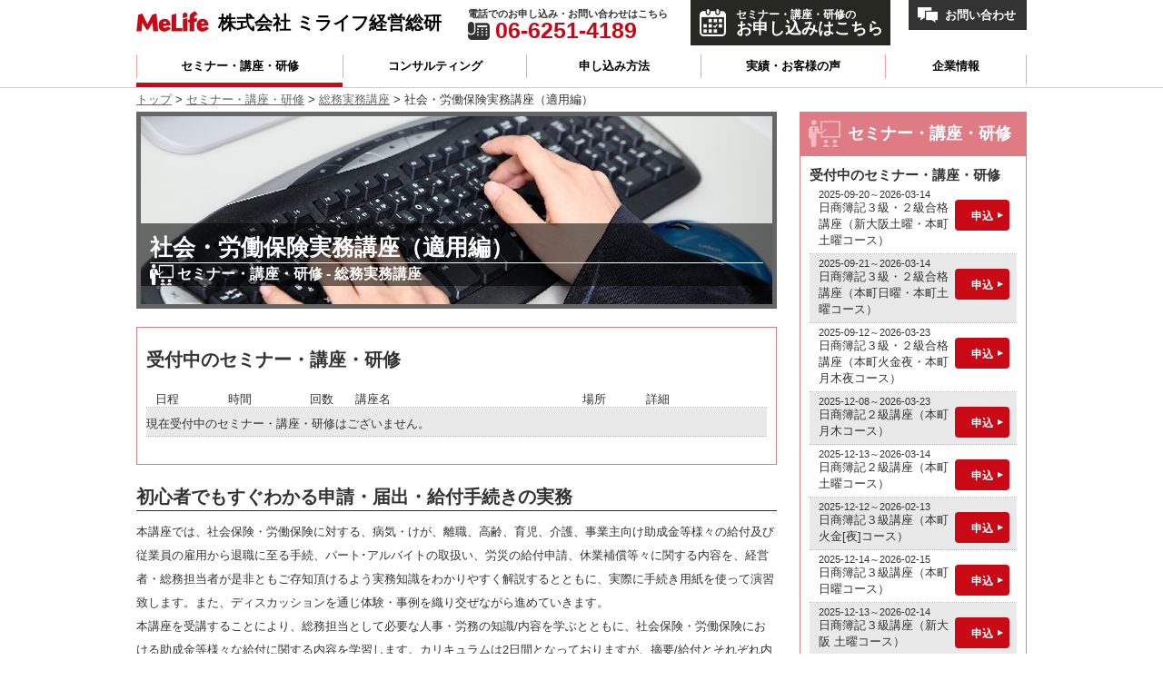

--- FILE ---
content_type: text/html; charset=UTF-8
request_url: https://melifesoken.jp/seminar/detail.php?cat_id=6&course_id=66
body_size: 4590
content:
<!DOCTYPE html>
<html>
<head>
	<meta charset="UTF-8">
	<meta name="viewport" content="width=device-width,initial-scale=1.0">
	<meta http-equiv="X-UA-Compatible" content="IE=edge">
	<title>社会・労働保険実務講座（適用編）｜資格対策講座｜セミナー・講座・研修｜株式会社 ミライフ経営総研</title>
	<!-- <link rel="stylesheet" href="_css/style_top.css"> -->
<!-- headphp -->
  <meta property="fb:admins" content="" />
  <meta property="fb:app_id" content="" />
  <meta property="og:site_name" content="" />
  <meta property="og:type" content="website" />
  <meta property="og:url" content="http://melifesoken.jp/seminar/detail.php?cat_id=6&course_id=66" />
  <meta property="og:image" content="" />
  <meta name="Keywords" content="" />
  <script src="../_js/jquery-1.11.3.min.js"></script>
  <script src="../_js/jquery.heightLine.js"></script>
  <script src="../_js/jquery.colorbox.js"></script>
  <script src="../_js/jquery.smoothScroll.js"></script>
  <link rel="stylesheet" href="../_css/reset.css">
  <link rel="stylesheet" href="../_css/base.css">
  <link rel="stylesheet" href="../_css/style.css">
  <link type="text/css" media="screen" rel="stylesheet" href="../_css/colorbox.css" />  
<script>
  (function(i,s,o,g,r,a,m){i['GoogleAnalyticsObject']=r;i[r]=i[r]||function(){
  (i[r].q=i[r].q||[]).push(arguments)},i[r].l=1*new Date();a=s.createElement(o),
  m=s.getElementsByTagName(o)[0];a.async=1;a.src=g;m.parentNode.insertBefore(a,m)
  })(window,document,'script','//www.google-analytics.com/analytics.js','ga');

  ga('create', 'UA-75847006-3', 'auto');
  ga('send', 'pageview');

</script><!-- headphp -->
	<link rel='stylesheet' type='text/css' href='../_css/style_seminar.css'>
	<style type="text/css">
	h1{background-image: url('../_img/seminar/visual_kentei01.png');}
	</style>
</head>
<body id="seminar" class="detail cat6">
	<!-- headerphp -->
	  <div id="header">
          <p id="logo"><a href="../">株式会社 ミライフ経営総研</a></p>
    <div id="nav2" class="clearfix">
        <!-- g_tel -->
              <p class="g_tel">
        <span class="row1">電話でのお申し込み・お問い合わせはこちら</span>
        <span class="row2">06-6251-4189</span>
      </p>
        <!-- g_tel -->
      <p id="nav2_application">
        <a href="../application/">
          <span class="row1">セミナー・講座・研修の</span>
          <span class="row2">お申し込みはこちら</span>
        </a>
      </p>
      <p id="nav2_inquiry">
        <a href="../inquiry/">お問い合わせ</a>
      </p>
    </div>
    <div id="nav" class="clearfix">
      <ul class="clearfix">
        <li><a href="../seminar/">セミナー・講座・研修</a></li>
        <li><a href="../consulting/">コンサルティング</a></li>
        <li><a href="../howto/">申し込み方法</a></li>
        <li><a href="../voice/">実績・お客様の声</a></li>
        <li><a href="../company/">企業情報</a></li>
      </ul>
    </div>
  </div><!--header終了-->
<!--スマートフォン用メニュー修了-->

	<!-- headerphp -->
	<div id="main_outer">
		<div id="main" class="clearfix">
			<p id="breadcrumb">
				<a href="../">トップ</a>&nbsp;&gt;&nbsp;<a href="./">セミナー・講座・研修</a>&nbsp;&gt;&nbsp;<a href="category.php?cat_id=6">総務実務講座</a>&nbsp;&gt;&nbsp;社会・労働保険実務講座（適用編）			</p>
			<div id="left">
				<h1 class="visual">
					<span>
						<span class="main">社会・労働保険実務講座（適用編）</span>
						<span class="sub">セミナー・講座・研修 - 総務実務講座</span>
					</span>
				</h1>
				<div class="available" id="result">
					<h2>受付中のセミナー・講座・研修</h2>
					<ul class="clearfix">
						<li>
							<span class="date">日程</span>
							<span class="time">時間</span>
							<span class="count">回数</span>
							<span class="title">講座名</span>
							<span class="place">場所</span>
							<span class="pdf">詳細</span>
						</li>
  <li>
    現在受付中のセミナー・講座・研修はございません。
  </li>
</ul>
				</div>
				<div id="summary">
					<h2>初心者でもすぐわかる申請・届出・給付手続きの実務</h2>
					<p>
						本講座では、社会保険・労働保険に対する、病気・けが、離職、高齢、育児、介護、事業主向け助成金等様々の給付及び従業員の雇用から退職に至る手続、パート･アルバイトの取扱い、労災の給付申請、休業補償等々に関する内容を、経営者・総務担当者が是非ともご存知頂けるよう実務知識をわかりやすく解説するとともに、実際に手続き用紙を使って演習致します。また、ディスカッションを通じ体験・事例を織り交ぜながら進めていきます。<br />本講座を受講することにより、総務担当として必要な人事・労務の知識/内容を学ぶとともに、社会保険・労働保険における助成金等様々な給付に関する内容を学習します。カリキュラムは2日間となっておりますが、摘要/給付とそれぞれ内容がわかれておりますので、セット、各々単独、どちらの形式でも開催可能な講座になっております。					</p>
					<p class="btn inquiry"><a href="../inquiry/">このセミナーについてのご相談はこちら</a></p>
				</div>
				<div id="overview">
					<h2>セミナー概要</h2>
					<table>
						<tr>
							<th>セミナー名称</th>
							<td>社会・労働保険実務講座（適用編）</td>
						</tr>
						<tr>
							<th>カリキュラム</th>
							<td>
								<ul><li><h3>1．社会保険･労働保険の適用 / 給付の概要</h3></li><li><ul><li>適用事業所</li><li>６０歳到達･取締役就任</li><li>育児休業</li><li>被保険者の範囲</li><li>採用･転勤･出向･退職</li><li>けが･病気に関する手続</li></ul></li><li><h3>2．定期的業務 / 保険料と給与計算</h3></li><li><ul><li>労働保険料の申告納付</li><li>労働保険料の年度更新手続</li><li>正しい保険料、税金の控除</li></ul></li><li><h3>3．実務演習（例題に基づく届出書類の記入）</h3></li><li><ul><li>被保険者資格取得届･喪失届</li><li>報酬月額算定基礎届</li><li>賃金台帳</li><li>労働保険･概算確定保険料申告書</li><li>離職証明書等</li></ul></li><li><h3>4．社会保険の目的・種類 / 健康保険の給付（現金給付）</h3></li><li><ul><li>社会保険の概要</li><li>各種療養費に関する給付</li><li>傷病手当金・出産手当金等の給付</li><li>資格喪失後の給付</li><li>老齢年金の概要及び年金額計算例</li><li>老齢厚生年金の概要・年金額計算</li></ul></li><li><h3>5．国民年金・厚生年金保険の給付</h3></li><li><ul><li>障害年金の概要及び年金額計算例</li><li>障害厚生年金の概要から年金計算</li><li>遺族年金の概要及び年金額計算例</li><li>遺族厚生年金の概要・年金額計算</li><li>介護保険の給付について</li></ul></li><li><h3>6．雇用保険の給付 / 労災保険の給付</h3></li><li><ul><li>基本手当について</li><li>雇用継続給付</li><li>事業主向け給付について</li><li>療養・休業（補償）給付</li><li>基本演習</li></ul></li></ul>
							</td>
						</tr>
					</table>

   				</div>
			</div><!--left終了-->
			<div id="right">
				<!-- seminar -->
								<h2>セミナー・講座・研修</h2>
				<div class="available">
					<h3>受付中のセミナー・講座・研修</h3>
					<!--p class="more"><a href="#">一覧を見る</a></p-->
					<ul class="clearfix">
						<li>
							<span class="date">2025-09-20～2026-03-14</span>
							<span class="title">日商簿記３級・２級合格講座（新大阪土曜・本町土曜コース）</span>
							<span class="application"><a href="../application/?id=440">申込</a></span>
						</li>
						<li>
							<span class="date">2025-09-21～2026-03-14</span>
							<span class="title">日商簿記３級・２級合格講座（本町日曜・本町土曜コース）</span>
							<span class="application"><a href="../application/?id=441">申込</a></span>
						</li>
						<li>
							<span class="date">2025-09-12～2026-03-23</span>
							<span class="title">日商簿記３級・２級合格講座（本町火金夜・本町月木夜コース）</span>
							<span class="application"><a href="../application/?id=442">申込</a></span>
						</li>
						<li>
							<span class="date">2025-12-08～2026-03-23</span>
							<span class="title">日商簿記２級講座（本町 月木コース）</span>
							<span class="application"><a href="../application/?id=443">申込</a></span>
						</li>
						<li>
							<span class="date">2025-12-13～2026-03-14</span>
							<span class="title">日商簿記２級講座（本町 土曜コース）</span>
							<span class="application"><a href="../application/?id=444">申込</a></span>
						</li>
						<li>
							<span class="date">2025-12-12～2026-02-13</span>
							<span class="title">日商簿記３級講座（本町 火金[夜]コース）</span>
							<span class="application"><a href="../application/?id=445">申込</a></span>
						</li>
						<li>
							<span class="date">2025-12-14～2026-02-15</span>
							<span class="title">日商簿記３級講座（本町 日曜コース）</span>
							<span class="application"><a href="../application/?id=446">申込</a></span>
						</li>
						<li>
							<span class="date">2025-12-13～2026-02-14</span>
							<span class="title">日商簿記３級講座（新大阪 土曜コース）</span>
							<span class="application"><a href="../application/?id=447">申込</a></span>
						</li>

<!-- 						<li>
							<span class="date">2017.12.09～2018.02.17</span>
							<span class="title">日商簿記２級講座<br>（土曜コース）</span>
							<span class="application"><a href="../application/">申込</a></span>
						</li>
						<li>
							<span class="date">2017.12.04～2018.02.21</span>
							<span class="title">日商簿記２級講座<br>（平日コース）</span>
							<span class="application"><a href="../application/">申込</a></span>
						</li>
						<li>
							<span class="date">2017.09.30～2017.11.18</span>
							<span class="title">日商簿記３級講座<br>（新大阪土曜コース）</span>
							<span class="application"><a href="../application/">申込</a></span>
						</li>
						<li>
							<span class="date">2017.09.24～2017.11.12</span>
							<span class="title">日商簿記３級講座<br>（本町日曜コース）</span>
							<span class="application"><a href="../application/">申込</a></span>
						</li>
						<li>
							<span class="date">2017.09.22～2017.11.17</span>
							<span class="title">日商簿記３級講座<br>（新大阪平日コース）</span>
							<span class="application"><a href="../application/">申込</a></span>
						</li>
						<li>
							<span class="date">2017.09.21～2017.11.16</span>
							<span class="title">日商簿記３級講座<br>（本町平日コース）</span>
							<span class="application"><a href="../application/">申込</a></span>
						</li>
						<li>
							<span class="date">2017.09.12</span>
							<span class="title">段取り力向上セミナー（金沢商工会議所）</span>
							<span class="application"><a href="../application/">申込</a></span>
						</li>
						<li>
							<span class="date">2017.07.29～2017.11.11</span>
							<span class="title">日商簿記２級講座<br>（土曜コース）</span>
							<span class="application"><a href="../application/">申込</a></span>
						</li>
						<li>
							<span class="date">2017.07.28～2017.11.10</span>
							<span class="title">日商簿記２級講座<br>（平日コース）</span>
							<span class="application"><a href="../application/">申込</a></span>
						</li> -->
					</ul>
				</div>
				<div id="sidemenu">
					<ul>
						<li>
							<a href="./">セミナー・講座・研修トップ</a>
							<ul>
								<li><a href="category.php?cat_id=1">資格対策講座</a></li>
								<li><a href="category.php?cat_id=2">新入・若手社員研修</a></li>
								<li><a href="category.php?cat_id=3">階層別研修</a></li>
								<li><a href="category.php?cat_id=4">経営者・管理者研修</a></li>
								<li><a href="category.php?cat_id=5">経理・財務関連講座</a></li>
								<li><a href="category.php?cat_id=6">総務実務講座</a></li>
								<li><a href="category.php?cat_id=7">営業研修</a></li>
								<li><a href="category.php?cat_id=8">IT講座</a></li>
								<li><a href="category9.php">オーダー研修</a></li>
							</ul>
						</li>
						<li><a href="result.php">セミナー実績</a></li>
					</ul>
				</div>
				<div id="side_seminar" class="clearfix">
					<!-- side_application -->
									<p class="g_application">
					<a href="../application/">
						<span class="row1">セミナー・講座・研修の</span>
						<span class="row2">お申し込みはこちら</span>
					</a>
				</p>
					<!-- side_application -->
					<!-- g_tel -->
					      <p class="g_tel">
        <span class="row1">電話でのお申し込み・お問い合わせはこちら</span>
        <span class="row2">06-6251-4189</span>
      </p>
					<!-- g_tel -->
				</div>
				<!-- bannerphp -->
								<!-- bannerphp -->
				<!-- seminar -->
			</div><!--right終了-->
		</div><!--main終了-->
	</div><!--main_outer終了-->


	<!-- footerphp -->
	<div id="footer">
		<p id="totop"><a href="#header" class="ss">ページのトップへ戻る</a></p>
		<p id="footer_nav">
			<a href="../sitemap.php">サイトマップ</a>
			<a href="../inquiry/privacy.php">個人情報保護方針</a>
			<a href="../inquiry/">お問い合わせ</a>
		</p>
		<p id="footer_copy">&copy; 2026 MeLife Soken. Inc. All rights reserved.</p>
	</div><!--footer終了-->

	<!-- footerphp -->
</body>
</html>


--- FILE ---
content_type: text/css
request_url: https://melifesoken.jp/_css/base.css
body_size: 1820
content:
.clearfix::after {
    clear: both;
    content: ".";
    display: block;
    height: 0;
    visibility: hidden;
}

/****************************
　　  フォントサイズ
****************************/
h2{
	font-size: 20px;
	font-weight: bold;
}
h3{
	font-weight: bold;
	font-size: 17px;
}
h4{
	font-weight: bold;
	font-size: 15px;
}
th,dt{
	font-weight: bold;
	font-size: 13px;
	line-height: 2em;
}
p,li,dd,td{
	font-size: 13px;
	line-height: 2em;
}
input[type="submit"]
{
  cursor:pointer;
}


/****************************
　　  装飾など
****************************/
#left h2{
	margin-top: 10px;
	margin-bottom: 10px;
	border-bottom: 1px solid #000;
}
a{
	transition: background-color 0.1s,background-position 0.2s;
	text-decoration: underline;
	color:#666;
}
a:hover
{
	text-decoration: none;
	color:#999;
}
img{
	width:100%;
	display:block;
}
a img{
	transition:transform 0.2s,opacity 0.2s;
}
a:hover img{
	opacity: 0.8;
	transform: scale(1.1);
}
ol{
	margin-bottom: 20px;
}

/****************************
　　  モジュール単位(g_を先頭につける)
****************************/
/*frexbox*/
.flexbox{display: flex;}
/*flex-direction*/
.row-reverse{flex-direction:row-reverse;}
.column{flex-direction: column;}
.columun-reverse{flex-direction: column-reverse;}
/*flex-wrap*/
.wrap{flex-wrap: wrap;}
.wrap-reverse{flex-wrap: wrap-reverse;}
/*justiry-content*/
.justify-end{justify-content: flex-end;}
.justify-center{justify-content: center;}
.justify-between{justify-content: space-between;}
.justify-around{justify-content: space-around;}
/*align-items*/
.align-items-start{align-items: flex-start;}
.align-items-end{align-items: flex-end;}
.align-items-center{align-items: center;}
.align-items-baseline{align-items: baseline;}
/*align-content*/
.align-content-start{align-content: : flex-start;}
.align-content-end{align-content: : flex-end;}
.align-content-center{align-content: : center;}
.align-content-between{align-content:space-between;}
.align-content-around{align-content:space-around;}

/*flexboxの小要素*/
.flex-order-1{order: 1;}
.flex-order-2{order: 2;}
.flex-order-3{order: 3;}
.flex-order-4{order: 4;}
.flex-order-5{order: 5;}
.flex-order-6{order: 6;}
.flex-order-7{order: 7;}
.flex-order-8{order: 8;}
.flex-order-9{order: 9;}
.flex-order-10{order: 10;}
.align-self-start{align-self: flex-start;}
.align-self-start{align-self: flex-end;}
.align-self-center{align-self: center;}
.align-self-stretch{align-self: stretch;}
.align-self-baseline{align-self: baseline;}

/* 詳細ページへ行くボタン　*/
.g_more a{
	position: absolute;
	right: 20px;
	top: 0;
	border:1px solid #848CC8;
	border-radius: 5px;
	text-align: center;
	background: no-repeat 73px center url('../_img/common/arrow_bl.png');
	background-size: 6px;
	width: 80px;
	padding-right: 5px;
	color: #848CC8;
	font-weight: bold;
	font-size: 12px;
	text-decoration: none;
}
.g_more a:hover{
	background-color: #ABB3EA;
	background-position: 76px center;
}
.g_more.re a{
	border:1px solid #DF7C84;
	background: no-repeat 73px center url('../_img/common/arrow_re.png');
	background-size: 6px;
	color: #DF7C84;
}
.g_more.re a:hover{
	background-color: #FFE5E5;
	background-position: 76px center;
}


/* アンカー */
.g_anchor a{
	display: inline-block;
	float: left;
	width: auto;
	padding-left: 16px;
	padding-right: 8px;
	margin-right: 10px;
	margin-bottom: 10px;

	border:1px solid #666;
	border-radius: 5px;

	text-align: center;
	color: #666;
	font-weight: bold;
	font-size: 12px;
	text-decoration: none;

	background: no-repeat 7px center url('../_img/common/arrow_bk2.png') #fff;
	background-size: 6px;

}
.g_anchor.re a{
	background: no-repeat 7px center url('../_img/common/arrow_re2.png') #fff;
	border:1px solid #DF7C84;
	color: #DF7C84;
	background-size: 6px;
}
.g_anchor.bl a{
	background: no-repeat 7px center url('../_img/common/arrow_bl2.png') #fff;
	border:1px solid #848cc8;
	color: 
}

.g_anchor a:hover{
	background-color: #ccc;
	background-position: 7px 13px;
}
.g_anchor.re a:hover{
	background-color: #FFE5E5;
	background-position: 7px 13px;
}
.g_anchor.bl a:hover{
	background-color: #C5C9E4;
}


/*　電話番号表記*/
.g_tel{
	width: 225px;
	line-height: 1.5em;
	padding-top: 10px;
	font-weight: bold;
}
.g_tel span{
	display: block;
}
.g_tel span.row1{
	font-size: 11px;
	line-height: 1em;
}
.g_tel span.row2{
	background: no-repeat left center url('../_img/common/icon_tel.png');
	background-size: 24px 20px;

	padding-left: 30px;

	font-size: 25px;
	color: #C90613;
	line-height: 1em;
}

/*通常ボタン*/
.g_btn a{
	background: no-repeat 10px center url('../_img/common/arrow_bk.png') #666;
	background-size: 6px;
	border-radius: 4px;

	display: block;
	padding:10px 0 10px 20px;

	color: #fff;
	text-decoration: none;
	font-weight: bold;
}
.g_btn a:hover{
	background-color: #999;
	background-position: 10px 6px;
}
.g_btn.re a{
	background: no-repeat 10px center url('../_img/common/arrow_wh.png') #C90915 ;
	background-size: 6px;
}
.g_btn.re a:hover{
	background-color: #F7656C;
	background-position: 13px center
}


/* 問い合わせボタン */
.g_application{margin-bottom: 1em;}

.g_application a{
	background: no-repeat 10px center url('../_img/common/icon_calendar.png') #C90915 ;
	background-size: 29px 30px;
	border-radius: 4px;

	display: block;
	padding:10px 0 10px 50px;

	text-decoration: none;
	font-weight: bold;
}
.g_application a:hover{
	background-color: #F7656C;
	background-position: 10px 6px;
}
.g_application span{
	display: block;
	color: #fff;
	line-height: 1em;
}
.g_application span.row1{
	font-size: 12px;
}
.g_application span.row2{
	font-size: 18px;
}

/* 問い合わせボタン */
.g_inquiry{margin-bottom: 1em;}
.g_inquiry a{
	background: no-repeat 10px center url('../_img/common/icon_fukidashi.png') #848cc8 ;
	background-size: 32px 25px;
	border-radius: 4px;

	display: block;
	padding:10px 0 10px 50px;

	text-decoration: none;
	font-weight: bold;
}
.g_inquiry a:hover{
	background-color: #abb3ea;
	background-position: 10px 6px;
}
.g_inquiry span{
	display: block;
	color: #fff;
	line-height: 1em;
}
.g_inquiry span.row1{
	font-size: 12px;
}
.g_inquiry span.row2{
	font-size: 18px;
}




--- FILE ---
content_type: text/css
request_url: https://melifesoken.jp/_css/style.css
body_size: 2684
content:
body
{
	background-color:#FFF;
  /*-webkit-text-size-adjust: 100%;*/
}


/****************************
　　  ヘッダーエリア
****************************/
#header{
	width:980px;
　	height: 84px;
	margin: 0 auto;
}
#header h1#logo,
#header p#logo a{
	line-height: 1em;
	font-size: 20px;
	padding-left:90px;
	font-weight: bold;
	text-decoration: none;
	color: #000;

	display: block;
	margin-top: 12px;
	padding-top: 3px;
	float:left;

	background: no-repeat left center url('../_img/common/logo.png');
	background-size: 80px 23px;

}
#header p#logo a:hover{
}

#header #nav2{
	float: right;
	width:635px;
}
#header #nav2 p{
	float: left;
	font-weight: bold;
	display: block;
	margin-left: 20px;
}
#header #nav2 p#nav2_application a{
	background: no-repeat 10px center url('../_img/common/icon_calendar.png');
	background-size: 29px 30px;

	display: block;
	width: 170px;
	padding:10px 0 10px 50px;

	background-color: #272822;

	text-decoration: none;
}
#header #nav2 p#nav2_application a:hover{
	background-color: #666;
	background-position: 10px 6px;
}
#header #nav2 p#nav2_application span{
	display: block;
	color: #fff;
	line-height: 1em;
}
#header #nav2 p#nav2_application span.row1{
	font-size: 12px;
}
#header #nav2 p#nav2_application span.row2{
	font-size: 18px;
}
#header #nav2 p#nav2_inquiry a{
	display: block;
	background:#333 no-repeat 10px center;
	font-weight: bold;
	line-height: 1em;
	color: #fff;
	padding: 10px 10px 10px 40px;
	width: 80px;
	background-image:url('../_img/common/icon_fukidashi.png');
	background-size: 22px 17px;
	text-decoration: none;
}
#header #nav2 p#nav2_inquiry a:hover{
	background-position: 10px 6px;
	background-color: #666;
}

#header #nav{
	clear: both;
	padding-top: 10px;
}
#header #nav ul{
	width: 980px;
}
#header #nav ul li{
	padding-bottom: 5px;
	float: left;
	border-bottom:5px solid #fff;
}
#header #nav ul li:last-child{
	border-right: 1px solid #fb9da2;
}
#header #nav ul li a{
	display: block;
	border-left: 1px solid #fb9da2;

	text-align: center;
	color: #000;
	font-weight: bold;
	text-decoration: none;
}
#header #nav ul li a:hover{
	opacity: 0.7;
	transition:opacity 0.2s;
}

/*ナビの横幅*/
#header #nav ul li:nth-child(1){width:227px;}
#header #nav ul li:nth-child(2){width:202px;}
#header #nav ul li:nth-child(3){width:192px;}
#header #nav ul li:nth-child(4){width:203px;}
#header #nav ul li:nth-child(5){width:155px;}

/*ナビのフキダシ*/
#header #nav ul li:hover:nth-child(1),
#header #nav ul li:hover:nth-child(2),
#header #nav ul li:hover:nth-child(3),
#header #nav ul li:hover:nth-child(4),
#header #nav ul li:hover:nth-child(5),
#seminar #header #nav ul li:nth-child(1) ,
#consulting #header #nav ul li:nth-child(2),
#howto #header #nav ul li:nth-child(3),
#voice #header #nav ul li:nth-child(4),
#company #header #nav ul li:nth-child(5){
	border-color: #c90915 !important;
	transition: border-color 0.4s;
}



/****************************
　　  メイン
****************************/
#main_outer {
    border-top: 1px solid #ccc;
}
#main {
    margin: 0 auto;
    width: 980px;
}


/****************************
　　  左メインカラム
****************************/
#left {
    float: left;
    width: 705px;
    margin-bottom: 40px;
}

/****************************
　　  ビジュアル
****************************/
/* ビジュアル共通*/
#left h1.visual{
	display: block;
	position: relative;
	width: 695px;
	height: 207px;
	border:5px solid #666;
	background:no-repeat left top url('../_img/seminar/h1_bg.png');
	overflow: hidden;
	margin-bottom: 20px;
}
 #left h1>span{
	position: absolute;
	top: 118px;
	display: block;
}
#left h1>span>span{
	display: block;
	color: #fff;
	font-weight: bold;
}

#left h1>span .main{
	font-size: 25px;
	border-bottom: 1px solid #fff;
	margin-right: 10px;
	padding-top: 14px;
	padding-bottom: 5px;
}
body.top #left h1>span .sub{
	line-height: 1em;
	font-size: 17px;
	margin-left: 10px;
	padding-top: 4px;
}

/*　ビジュアル カテゴリトップ共通 */
body.top #left h1>span{
	left: 10px;
	width: 320px;
	height: 69px;
}
body.top #left h1>span .main{
	border-bottom: 1px solid #fff;
	margin-left: 60px;
}
body.top #left h1>span .sub{
}

/*　ビジュアル カテゴリ内リスト・詳細ページ共通 */
body.list #left h1>span,
body.detail #left h1>span{
	left: 0px;
	width: 695px;
	height: 69px;
}

body.list #left h1>span .main,
body.detail #left h1>span .main{
	margin-left: 10px;
}
body.list #left h1>span .sub,
body.detail #left h1>span .sub{
	padding-left: 40px;
}



/****************************
　　 左カラム
****************************/
#left .totop {
	text-align: right;
	clear: both;
	padding-top: 5px;
}
#left .totop a{
	width: 150px;
	line-height: 1em;
	border:none;
	padding-top: 8px;
	padding-bottom: 7px;
	margin-top: 0;
	padding-left: 25px;
	padding-right: 10px;
	background: no-repeat 10px center url('../_img/common/arrow.png') #333;
	color: #fff;
	font-weight: bold;
	text-decoration: none;
}
#left #totop a:hover{
	background-position: 10px 6px;
	background-color: #666;
}
/****************************
　　 ページャ
****************************/
/*枠や余白をWidthの内側に向けて計算する*/
.pager * {
	-webkit-box-sizing: border-box;
   -moz-box-sizing: border-box;
   box-sizing: border-box
 }
/*ページャ*/
.pager{
	margin-top: 2em;
}
.pager li{
	border:1px solid #DDDCDB;
	border-right: none;
	background-color: #EEEDEC;
	font-size: 12px;
	color: #666;
}
.pager .current-page{
	padding: 5px 10px;
}
.pager li:first-child{
	border-radius: 3px 0 0 3px;
}
.pager li:first-child a{
	border-radius: 3px 0 0 3px;
}
.pager li a{
	padding:5px 10px;
	display: block;
	width: 100%;
	background-color: #FAFAF8;
	color: #666;
	text-decoration: none;
}
.pager li a:hover{
	background-color: #EEEDEC;
	text-decoration: none;
}
.pager li:last-child{
	border-radius:0 3px 3px 0;
	border-right: 1px solid  #DDDCDB;
}
.pager li:last-child a{
	border-radius:0 3px 3px 0;
}
.pager .one-page{
	padding: 5px 10px;
	border-radius: 3px;
}
/****************************
　　 右ナビ
****************************/
#right {
    float: left;
    margin-left: 25px;
    width: 250px;
    margin-bottom: 40px;
}

#right h2{
	background: no-repeat 12px center #666;
	background-size: 30px 29px;
	color: #fff;
	font-size: 18px;
	line-height: 1em;
	padding: 15px 0 15px 53px;
	margin: 0;
}

#right #sidemenu>ul{
	margin-bottom: 30px;
}
#right #sidemenu ul li a{
	display: block;
	line-height: 1em;
	font-size: 14px;
	padding: 18px 0 15px 20px;
	border-bottom: 1px dotted #fb9da2;
	background: no-repeat 10px center url('../_img/common/arrow_bk.png');
	background-size: 6px;
	text-decoration: none;
}
#right #sidemenu>ul>li>ul{
	margin-bottom: 0;
}
#right #sidemenu>ul>li>ul>li>a{
	margin-left: 20px;
	padding: 9px 0 6px 22px;
}


#right #sidemenu ul li a:hover{
	background-position: 13px center;
	background-color: #e9f9f9;
}
#right #side_seminar{margin-bottom: 20px;}

#right #side_tel {
	line-height: 1.5em;
	padding-top: 10px;
}
#right #side_tel  span{
	display: block;
	font-weight: bold;
}
#right #side_tel  span.row1{
	font-size: 11px;
	line-height: 1em;
}
#right #side_tel  span.row2{
	background: no-repeat left center url('../_img/common/icon_tel.png');
	background-size: 24px 20px;

	padding-left: 30px;

	font-size: 25px;
	color: #C90613;
	line-height: 1em;
}

/*お問い合わせ窓口*/
#right .inquiry{
	clear: both;
	background:no-repeat 44px 20px url('../_img/common/bg_inquiry.png');
	background-color: #e9e9e9;

	padding:10px 30px 20px 230px;
	margin-top: 20px;
}
#right .inquiry h2{
	font-size: 22px;
}
#right .inquiry .btn a{
	display: block;
	background:#333 no-repeat 20px center url('../_img/common/icon_fukidashi.png');
	font-weight: bold;
	width: 250px;
	color: #fff;
	padding: 7px 10px 5px 50px;
	background-size: 22px 17px;
}

/****************************
　　  バナー
****************************/
/*　バナー　*/
.banner a{
	margin-bottom: 10px;
	display: block;
}
.banner a:hover img{
	transform: scale(1);
}

/****************************
　　  フッター
****************************/
#footer{text-align: center;color:#fff;background-color: #e9e9e9;position: relative;}
#footer #totop{
	position: relative;
	display: block;
	width:980px;
	margin:0 auto;
}
#footer #totop a{
	display: block;
	position: absolute;
	right: 0;
	bottom:0;
	width: 150px;
	line-height: 1em;
	border:none;
	padding-top: 8px;
	padding-bottom: 7px;
	margin-top: 0;
	padding-left: 20px;
	background: no-repeat 10px center url('../_img/common/arrow.png') #333;
	color: #fff;
	font-weight: bold;
	text-decoration: none;
}
#footer #totop a:hover{
	background-position: 10px 6px;
	background-color: #666;
}


#footer_nav{
	background-color:#666;
	padding: 10px 0;
}
#footer_nav a{
	color: #fff;
	font-weight: bold;
	padding: 0 10px;
	text-decoration: none;
}
#footer_nav a:hover{
	color: #e9e9e9;
	opacity: 1;
	text-decoration: underline;
	}

#footer_copy{
	padding: 10px 0;
	background-color: #333;
	font-weight: bold;
}


/* iPHone4,iPhone5,iPhone5s,iPhone6,iPhone6 Plus タブレット */
@media screen and (min-width: 320px) and (max-width: 767px)
{
}

--- FILE ---
content_type: text/css
request_url: https://melifesoken.jp/_css/style_seminar.css
body_size: 2915
content:
/****************************
　　  セミナートップ
****************************/

body.top h1>span{
	background:no-repeat 10px 5px url('../_img/common/icon_seminar2.png') rgba( 0, 0, 0, 0.55 );
	background-size: 45px 39px;
}
body.list h1>span,
body.detail h1>span{
	background:no-repeat 10px 45px url('../_img/common/icon_seminar2.png') rgba( 0, 0, 0, 0.55 );
	background-size: 26px 23px;
}

#seminar.cat1 #left h1.visual{
	background:no-repeat left top url('../_img/seminar/cat_01_l.png');
	margin-bottom: 20px;
}#seminar.cat2 #left h1.visual{
	background:no-repeat left top url('../_img/seminar/cat_02_l.png');
	margin-bottom: 20px;
}#seminar.cat3 #left h1.visual{
	background:no-repeat left top url('../_img/seminar/cat_03_l.png');
	background-size: 695px;
	margin-bottom: 20px;
}#seminar.cat4 #left h1.visual{
	background:no-repeat left top url('../_img/seminar/cat_04_l.png');
	margin-bottom: 20px;
}#seminar.cat5 #left h1.visual{
	background:no-repeat left top url('../_img/seminar/cat_05_l.png');
	margin-bottom: 20px;
}#seminar.cat6 #left h1.visual{
	background:no-repeat left top url('../_img/seminar/cat_06_l.png');
	margin-bottom: 20px;
}#seminar.cat7 #left h1.visual{
	background:no-repeat left top url('../_img/seminar/cat_07_l.png');
	margin-bottom: 20px;
}#seminar.cat8 #left h1.visual{
	background:no-repeat left top url('../_img/seminar/cat_08_l.png');
	margin-bottom: 20px;
}#seminar.cat9 #left h1.visual{
	background:no-repeat left top url('../_img/seminar/cat_09_l.png');
	margin-bottom: 20px;
}




#cat.menu {
	margin-bottom: 20px;
}

#cat.menu ul li{
	width: 347px;
	float: left;
	margin-right: 10px;
	margin-bottom: 10px;
}
#cat.menu ul li::after {
    clear: both;
    content: ".";
    display: block;
    height: 0;
    visibility: hidden;
}
#cat.menu ul li:nth-child(2n){
	margin-right: 0;
}
#cat.menu ul li a{
	text-decoration: none;
	color: #333;
}
#cat.menu ul li a.img{
	display: block;
	overflow: hidden;
	width: 347px;
}

#cat.menu ul li a.title{
	font-size: 14px;
	font-weight: bold;
	padding-left: 10px;

	background: left center no-repeat url('../_img/common/arrow_bk.png');
	background-size: 6px;
}
#cat.menu ul li a.title:hover{
	background-position: 4px;
	color: #666;
}
#cat.menu ul li span.summary{
	display: block;
	font-size: 11px;
	line-height: 1.5em;
}

#cat.menu ul li span.course{
	display: block;
	font-size: 13px;
	padding-bottom: 10px;
	line-height: 1.5em;
}
#cat.menu ul li span.course a:nth-child(2n-1){
	background-color: #e9e9e9;
}
#cat.menu ul li span.course a{
	display: block;
	padding: 0.2em 0;
	padding-left: 15px;
	border-bottom: dotted  1px #ccc;
	font-size: 13px;
	background: no-repeat 5px center url('../_img/common/arrow_bk.png');
	background-size: 6px;
}
#cat.menu ul li span.course a:hover{
	background-position: 8px center;
}
#cat.menu ul li span.course a:last-child{
	border:none;
	display: block;
	font-size: 11px;
	color: #666;
	background: no-repeat 185px center url('../_img/common/arrow_bk.png');
	background-size: 6px;
	padding-left: 12px;
	text-decoration: none;
	text-align: right;
}
#cat.menu ul li span.course a:last-child:hover{
	background-position: 188px center;
}






.ordermade{
	clear: both;
	border: 1px solid #df7c84;
	padding: 10px;
}
.ordermade .img{
	display: block;
	width: 347px;
	overflow: hidden;
	background-color: #fff;
	float: left;
	margin: 10px;
}
.ordermade img{
}
.ordermade span{
	display: block;

}
.ordermade a.title{
	padding-top: 10px;
	padding-bottom: 10px;
	font-size: 15px;
	font-weight: bold;
	padding-left: 10px;
	color: #333;
	background:0px center no-repeat url('../_img/common/arrow_bk.png') #fff;
	background-size: 6px;
	text-decoration: none;
}
.ordermade a.title:hover{
	background-position: 3px center;
}
.ordermade span.summary{
	font-size: 12px;
	padding:0 0px 10px;
	background-color: #fff;
}


#result{
	position: relative;
}
#result h3{
	font-size: 15px;
	font-weight: bold;
}

#result ul{
	margin-bottom: 20px
}
#result ul li{
	clear: both;
	border-bottom: 1px dotted #FB9DA2;
	padding-top: 5px;
}
#result table tr{
	clear: both;
	border-bottom: 1px dotted #FB9DA2;
	padding-top: 5px;
}
#result table tr:nth-child(2n){
	background-color: #e9e9e9;
}
#result ul li::after {
    clear: both;
    content: ".";
    display: block;
    height: 0;
    visibility: hidden;
}
#result ul li:first-child span{
	font-size: 13px !important;
	padding-bottom: 2px !important;
	padding-top: 7px !important;
	margin: 0 !important;
	line-height: 1em !important;
}
#result ul li:nth-child(2n){
	background-color: #e9e9e9;
}
#result ul li>span{float: left;padding: 7px 0 7px 10px;}
#result table tr td>span{float: left;padding: 7px 0 7px 10px;}
#result table tr td:nth-child(2){width: 210px;}
#result ul li>span.date{
	width: 70px;
	font-size: 11px;
	line-height: 1em;
}
#result ul li>span.time{
	width: 80px;
	font-size: 11px;
}
#result ul li>span.count{
	width: 40px;
	font-size: 11px;
}
#result ul li>span.title{width:240px;padding-right: 0}
#result ul li>span.title .new{
	font-size: 10px;
	border:1px solid #f00;
	color: #f00;
	font-weight: bold;
	background-color: #fff;
}
#result ul li>span.place{
	width:60px;
}
#result ul li>span.place a{
	display: block;
	font-size: 11px;
	padding: 2px 0 0 18px;
	background: no-repeat 5px center url('../_img/common/arrow_wh.png') #060;
	background-size: 6px;
	color: #fff;
	text-decoration: none;
}
#result ul li>span.place a:hover{
	background-color: #049604;
	background-position: 8px center;
}
#result table tr td span.place{
	width:60px;
	float:left;
}
#result table tr td span.place a{
	display: block;
	font-size: 11px;
	padding: 2px 0 0 18px;
	background: no-repeat 5px center url('../_img/common/arrow_wh.png') #060;
	background-size: 6px;
	color: #fff;
	text-decoration: none;
}
#result table tr td span.place a:hover{
	background-color: #049604;
	background-position: 8px center;
}
#result ul li>span.detail{
	width:60px;
	padding: 0;
	margin-left: 10px;
	margin-right: 10px;
}
#result ul li>span.detail a{
	border:1px solid #999;
	border-radius: 4px;
	display: block;
	padding:5px 10px 3px;
	background: no-repeat 47px center url('../_img/common/arrow_bk.png') #fff;
	background-size: 6px;
	font-size: 12px;
	font-weight: bold;
	text-align: center;
	text-decoration: none;
	color: #333;
}
#result ul li>span.detail a:hover{
	background-color: #e9e9e9;
	background-position: 50px center;
}
#result ul li>span.application{
	width:60px;
	padding: 0;
}
#result ul li>span.application a{
	border-radius: 4px;
	display: block;
	padding:5px 10px 3px;
	background: no-repeat 47px center url('../_img/common/arrow_wh.png') #C90915;
	background-size: 6px;
	color: #fff;
	font-size: 12px;
	font-weight: bold;
	text-align: center;
	text-decoration: none;
}
#result ul li>span.application a:hover{
	background-color: #F7656C;
	background-position: 50px center;
}#result table tr td span.detail{
	width:60px;
	padding: 0;
	margin-right: 10px;
}
#result table tr td span.detail a{
	border:1px solid #999;
	border-radius: 4px;
	display: block;
	padding:5px 10px 3px;
	background: no-repeat 47px center url('../_img/common/arrow_bk.png') #fff;
	background-size: 6px;
	font-size: 12px;
	font-weight: bold;
	text-align: center;
	text-decoration: none;
	color: #333;
}
#result table tr td span.detail a:hover{
	background-color: #e9e9e9;
	background-position: 50px center;
}
#result table tr td span.application{
	width:60px;
	padding: 0;
}
#result table tr td span.application a{
	border-radius: 4px;
	display: block;
	padding:5px 10px 3px;
	background: no-repeat 47px center url('../_img/common/arrow_wh.png') #C90915;
	background-size: 6px;
	color: #fff;
	font-size: 12px;
	font-weight: bold;
	text-align: center;
	text-decoration: none;
}
#result table tr td span.application a:hover{
	background-color: #F7656C;
	background-position: 50px center;
}
#result .totop{
	position: relative;
    top: 36px;
}


/****************************
　　 セミナー実績ページ
****************************/
#seminar.result .g_btn a{
	margin: 0 220px;
}
/****************************
　　 セミナー実績ページ(商工会議所)
****************************/
#seminar.result .g_btn a{
	margin: 0 220px;
}
/****************************
　　 右ナビ
****************************/
#seminar #right h2{
	background: no-repeat 10px center url('../_img/common/icon_seminar.png') #DF7B84;
	background-size: 35px 30px;
}
#seminar.top #right #sidemenu>ul>li:nth-child(1)>a,
#seminar.result #right #sidemenu>ul>li:nth-child(2)>a,
#system #right li:nth-child(2) a,
#web #right li:nth-child(3) a{background-color:#e9e9e9;}

#right .available{
	border:1px solid #DF7C84;
	background-color: #fff;
	position: relative;
	padding: 10px;
	margin-bottom: 20px;

}
#right .available h3{
	font-size: 15px;
	font-weight: bold;
}
#right .available .more a{
	float: right;
	border:1px solid #DF7C84;
	border-radius: 5px;
	text-align: center;
	background: no-repeat 73px center url('../_img/common/arrow_re.png');
	background-size: 6px;
	width: 80px;
	padding-right: 5px;
	color: #DF7C84;
	font-weight: bold;
	font-size: 12px;
	text-decoration: none;
}
#right .available .more a:hover{
	background-color: #FFE5E5;
	background-position: 76px center;
}
#right .available ul li{
	clear: both;
	border-bottom: 1px dotted #FB9DA2;
	padding-top: 5px;
	padding-bottom: 5px;
}
#right .available ul li::after {
    clear: both;
    content: ".";
    display: block;
    height: 0;
    visibility: hidden;
}
#right .available ul li:nth-child(2n){
	background-color: #e9e9e9;
}
#right .available ul li>span{float: left;padding: 0 0 0 10px;}
#right .available ul li>span.date{
	width: 150px;
	font-size: 11px;
	line-height: 1em;
}
#right .available ul li>span.title{width:150px;padding-right: 0;line-height: 1.4em;}

#right .available ul li>span.application{
	width:60px;
	padding: 0;
}
#right .available ul li>span.application a{
	border-radius: 4px;
	display: block;
	padding:5px 10px 3px;
	background: no-repeat 47px center url('../_img/common/arrow_wh.png') #C90915;
	background-size: 6px;
	color: #fff;
	font-size: 12px;
	font-weight: bold;
	text-align: center;
	text-decoration: none;
}
#right .available ul li>span.application a:hover{
	background-color: #F7656C;
	background-position: 50px center;
}


/****************************
　　  セミナーカテゴリトップ
****************************/
#seminar.shikaku #right #sidemenu>ul>li:nth-child(1)>ul>li:nth-child(1)>a,
#seminar.cat2 #right #sidemenu>ul>li:nth-child(1)>ul>li:nth-child(2)>a,
#seminar.cat3 #right #sidemenu>ul>li:nth-child(1)>ul>li:nth-child(3)>a,
#seminar.cat4 #right #sidemenu>ul>li:nth-child(1)>ul>li:nth-child(4)>a,
#seminar.cat5 #right #sidemenu>ul>li:nth-child(1)>ul>li:nth-child(5)>a,
#seminar.cat6 #right #sidemenu>ul>li:nth-child(1)>ul>li:nth-child(6)>a,
#seminar.cat7 #right #sidemenu>ul>li:nth-child(1)>ul>li:nth-child(7)>a,
#seminar.cat8 #right #sidemenu>ul>li:nth-child(1)>ul>li:nth-child(8)>a,
#seminar.cat9 #right #sidemenu>ul>li:nth-child(1)>ul>li:nth-child(9)>a
{background-color: #e9e9e9;}
#seminar.list #cat ul li{
	display: block;
	width:347px;
	margin-right: 10px;
	float: left;
	margin-bottom: 20px;
}
#seminar.list #cat ul li:nth-of-type(2n){
	margin-right: 0;
}
#seminar.list #cat ul li span.title a{
	display: block;
	padding:5px 0px 3px 15px;
    border-bottom: 1px solid #000;
	background: no-repeat 5px center url('../_img/common/arrow_bk.png') #e9e9e9;
	background-size: 6px;
    color: #000;
	font-size: 14px;
	font-weight: bold;
	text-align: left;
	text-decoration: none;
	line-height: 1.4em;
}

#seminar.list #cat ul li span.title a:hover{
	background-position: 10px center;
}
#seminar.list #cat ul li span.txt{padding-bottom: 20px;}
#seminar.list #cat ul li a span.title{
	position: absolute;
	background-color: rgba(0, 0, 0, 0.55);
	display: block;
	width: 100%;
	bottom:10px;
	color: #fff;
	padding:5px 10px 3px;
}

/****************************
　　  セミナー詳細（簿記）
****************************/
#seminar.detail #left ul.anchor li a{
	display: inline-block;
	width: auto;
	padding-left: 16px;
	padding-right: 8px;
	margin-bottom: 10px;
}
#seminar.detail #left #result{
	border:1px solid #DF7C84;
	background-color: #fff;
	position: relative;
	padding: 10px;
	margin-bottom: 20px;

}
#seminar.detail #left #result .pdf{
	width:50px;
	margin-right: 10px;
}
#seminar.detail #left #result .pdf a{
	display: block;
	font-size: 11px;
	padding: 2px 0 0 18px;
	background: no-repeat 5px center url('../_img/common/arrow_wh.png') #A20607;
	background-size: 6px;
	color: #fff;
	text-decoration: none;
}
#seminar.detail #left #result .pdf a:hover{
	background-color: #F21012;
	background-position: 8px center;
}
#seminar.detail #left h2{
	border-bottom: 1px solid ;
	clear:both;
}
#seminar.detail #left .available h2{
	border-bottom: none;
}
#seminar.detail #left>div{
	margin-bottom: 40px;
}
#seminar.detail #left #voice .voice{
	margin-bottom: 20px;
}
#seminar.detail #left #voice .voice .img{
	width: 75px;
	height: 96px;
	float: left;
	margin-right: 10px;
}
#seminar.detail #left #voice .voice h3,
#seminar.detail #left #voice .voice .txt
{width: 620px;float: left;}
#left ol{
	list-style-type: decimal;
	margin-left: 1.5em;
}

/****************************
　　  セミナー詳細（簿記以外）
****************************/

#overview table{
	width: 705px;
	font-size: 13px;
}
#overview table th,
#overview table td{
	padding: 20px;
}
#overview table th{
	background-color: #e9e9e9;
	border:1px solid #999;
}
#overview table tr:first-child th{
	border-top: 5px solid #C90915;
}
#overview table td{
	border:1px solid  #999;
}
#overview table tr:first-child td{
	border-top: 5px solid #999;
}

#summary .btn.inquiry a{
	background: no-repeat 10px center url('../_img/common/icon_fukidashi.png') #DF7B84 ;
	background-size: 22px 17px;
	border-radius: 4px;

	display: block;
	padding:10px 0 10px 50px;
	margin: 0 200px;

	text-decoration: none;
	font-weight: bold;
	color: #fff;
}
#summary .btn.inquiry a:hover{
	background-color: #e09198;
	background-position: 10px 10px;
}


--- FILE ---
content_type: text/plain
request_url: https://www.google-analytics.com/j/collect?v=1&_v=j102&a=1381418744&t=pageview&_s=1&dl=https%3A%2F%2Fmelifesoken.jp%2Fseminar%2Fdetail.php%3Fcat_id%3D6%26course_id%3D66&ul=en-us%40posix&dt=%E7%A4%BE%E4%BC%9A%E3%83%BB%E5%8A%B4%E5%83%8D%E4%BF%9D%E9%99%BA%E5%AE%9F%E5%8B%99%E8%AC%9B%E5%BA%A7%EF%BC%88%E9%81%A9%E7%94%A8%E7%B7%A8%EF%BC%89%EF%BD%9C%E8%B3%87%E6%A0%BC%E5%AF%BE%E7%AD%96%E8%AC%9B%E5%BA%A7%EF%BD%9C%E3%82%BB%E3%83%9F%E3%83%8A%E3%83%BC%E3%83%BB%E8%AC%9B%E5%BA%A7%E3%83%BB%E7%A0%94%E4%BF%AE%EF%BD%9C%E6%A0%AA%E5%BC%8F%E4%BC%9A%E7%A4%BE%20%E3%83%9F%E3%83%A9%E3%82%A4%E3%83%95%E7%B5%8C%E5%96%B6%E7%B7%8F%E7%A0%94&sr=1280x720&vp=1280x720&_u=IEBAAEABAAAAACAAI~&jid=503518643&gjid=770710467&cid=856065544.1768756263&tid=UA-75847006-3&_gid=488680062.1768756263&_r=1&_slc=1&z=726766173
body_size: -450
content:
2,cG-Q7Z10KS3Q4